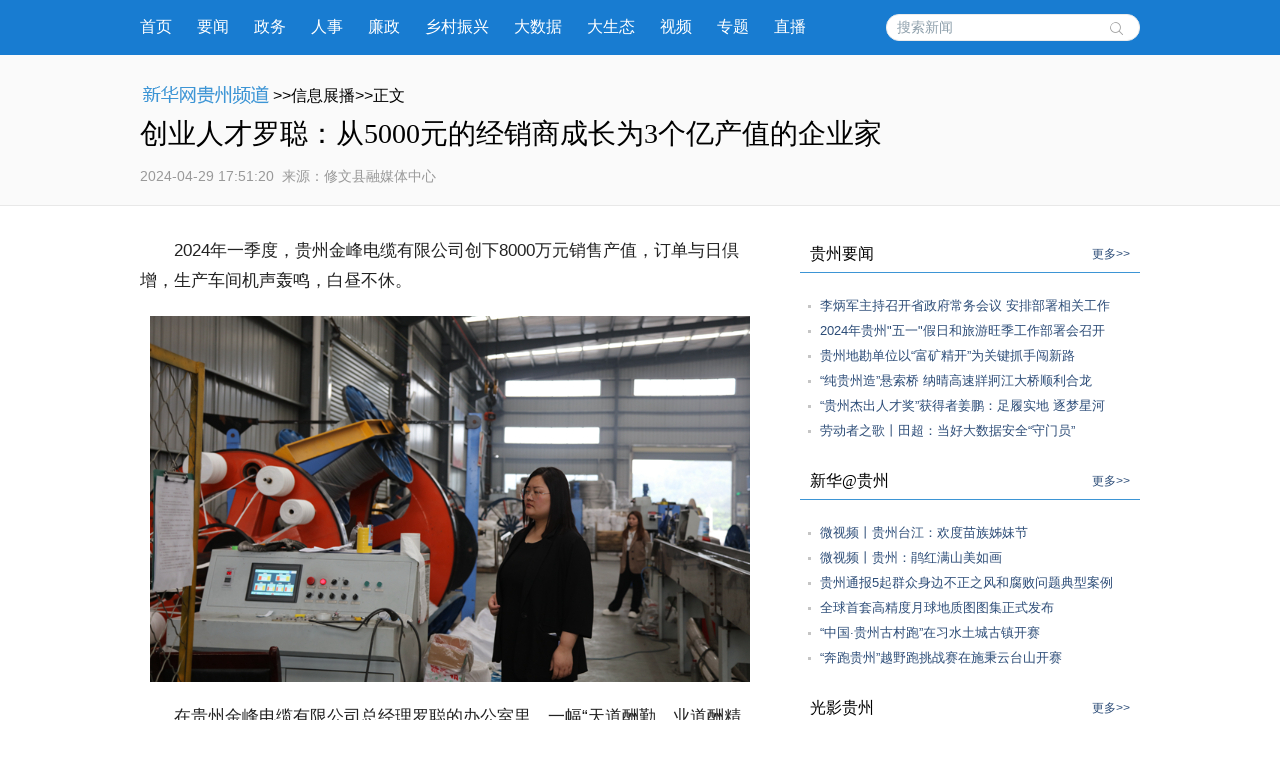

--- FILE ---
content_type: text/html; charset=utf-8
request_url: http://gz.news.cn/20240429/f92a80aed8514cf78387a5318c9d02a6/c.html
body_size: 7778
content:
<!DOCTYPE html><html><head><meta name="source" content="新华网"> <meta name="publishdate" content="2024-04-29"> <meta name="contentid" content="20240429f92a80aed8514cf78387a5318c9d02a6"> <meta name="subject" content=""> <meta name="catalogs" content="01007018001"> <meta name="author" content=""> <meta name="publishedtype" content="1"> <meta name="filetype" content="0"> <meta name="pagetype" content="1"> <meta name="templateId" content="a13a398f9db844e6917ca235ad2df1fe"> <meta http-equiv="Content-Type" content="text/html; charset=utf-8"> <link rel="shortcut icon" href="http://www.news.cn/favicon.ico"> <meta name="viewport" content="width=device-width, initial-scale=1.0, user-scalable=0, minimum-scale=1.0, maximum-scale=1.0"> <meta http-equiv="X-UA-Compatible" content="IE=EmulateIE11"> <meta name="renderer" content="webkit"> <meta name="apple-mobile-web-app-capable" content="yes"> <meta name="apple-mobile-web-app-status-bar-style" content="black"> <meta content="telephone=no" name="format-detection"> <div data="datasource:20240429f92a80aed8514cf78387a5318c9d02a6" datatype="category"><meta name="keywords" content="企业,电缆,罗聪,品牌,有限公司"></div> <div data="datasource:20240429f92a80aed8514cf78387a5318c9d02a6" datatype="category"><meta name="description" content="创业人才罗聪：从5000元的经销商成长为3个亿产值的企业家-大胆投资创办企业 2000万元变3个亿2021年，乘着修文县招商引资的强劲东风，罗聪带着2000多万元，入驻修文标准厂房，成立贵州金峰电缆有限公司。"></div> <title data="datasource:20240429f92a80aed8514cf78387a5318c9d02a6" datatype="category">
			创业人才罗聪：从5000元的经销商成长为3个亿产值的企业家-新华网
		</title> <link media="screen" href="http://gz.news.cn/wzxl_2021/css/detailw.css" type="text/css" rel="stylesheet"> <link media="screen" href="http://gz.news.cn/wzxl_2021/css/detail_sytle.css" type="text/css" rel="stylesheet"> <link rel="stylesheet" type="text/css" href="http://gz.news.cn/wzxl_2021/css/wailian.css"> <link rel="stylesheet" type="text/css" href="http://gz.news.cn/wzxl_2021/css/nav.css"> <link rel="stylesheet" type="text/css" href="http://gz.news.cn/wzxl_2021/css/nav_mobile.css" media="screen and (min-width:0px) and (max-width: 767px)"> <script type="text/javascript" src="http://gz.news.cn/wzxl_2021/js/jquery.js"></script> <script type="text/javascript" src="http://gz.news.cn/wzxl_2021/js/share.js"></script> <style>
		.pageVideo {
			width: 610px;
			height: 406px !important;
			margin: 0 auto;
			border: 0;
		}

		@media screen and (max-width: 999px) {
			.pageVideo {
				width: 100%;
				height: 390px !important;
				margin: 0 auto;
				border: 0;
			}
		}

		@media screen and (max-width: 767px) {
			.pageVideo {
				width: 100%;
				height: 230px !important;
				margin: 0 auto;
				border: 0;
			}
		}
		/*右侧*/
				.side {
					width: 340px;
				}

				.mod {
					margin-bottom: 10px;
					padding-bottom: 10px;
				}

				.titl {
					border-bottom: 1px solid #3D95D5;
					line-height: 36px;
					padding: 0px 10px 0px 10px;
					margin-bottom: 20px;
				}

				.titl h3 {
					float: left;
					font-family: "微软雅黑";
					HELVETICA;
					font-size: 16px;
					font-weight: 500;
				}

				.titl span {
					float: right;
					font-size: 12px;
				}

				.titl span a {
					text-decoration: none;
					color: #2d4d78;
				}

				.titl span a:hover {
					text-decoration: underline;
					color: #900;
				}

				.clearfix,
				.box,
				.mod,
				.list,
				.pic-list,
				.titl {
					*zoom: 1;
				}

				.clearfix:after,
				.box:after,
				.mod:after,
				.list:after,
				.pic-list:after,
				.titl:after {
					display: block;
					overflow: hidden;
					clear: both;
					height: 0px;
					visibility: hidden;
					content: ".";
				}

				.mod ul li {
					background: url("http://gz.news.cn/xwzx/gzpdwzxl_2021/image/dian_bg.jpg") no-repeat scroll 8px 12px transparent;
					padding-left: 20px;
					height: auto;
					line-height: 25px;
				}

				.mod ul li a {
					font: 13px "宋体", "Arial Narrow", HELVETICA;
					text-decoration: none;
					color: #2d4d78;
				}

				.mod ul li a:hover {
					text-decoration: underline;
					color: #900;
				}

				.mod .shipin {
					overflow: hidden;
					padding-bottom: 10px;
				}

				.mod .shipin li {
					padding: 0px;
					width: 140px;
					float: left;
					margin: 20px 0px 0px 20px;
					height: 134px;
					background-image: none;
					position: relative;
					display: inline;
				}

				.mod .shipin li p {
					line-height: 20px;
					font-size: 12px;
					text-align: center;
				}

				.mod .shipin li img {
					width: 140px;
					height: 94px;
				}
	</style></head> <body id="example" class="list"><div class="share-title" style="display:none;" data="datasource:20240429f92a80aed8514cf78387a5318c9d02a6" datatype="content">
			创业人才罗聪：从5000元的经销商成长为3个亿产值的企业家-新华网
		</div> <div class="share-substr" style="display:none;">新华网，让新闻离你更近！</div> <img src="http://gz.news.cn/wzxl_2021/image/wlogo.png" width="300" height="300" class="share-img" style="display:none;"> <script src="https://res.wx.qq.com/open/js/jweixin-1.0.0.js"></script> <script src="http://gz.news.cn/global/public/wxShare.js"></script> <div class="nav domPC"><div class="widthMain"><a target="_blank" href="http://gz.news.cn/">首页</a> <a target="_blank" href="http://gz.news.cn/xwzx/gzyw.htm">要闻</a> <a target="_blank" href="http://gz.news.cn/xwzx/gzzw/index.htm">政务</a> <a target="_blank" href="http://gz.news.cn/xwzx/gzzw/rsrm.htm">人事</a> <a target="_blank" href="http://gz.news.cn/xwzx/lzpd.htm">廉政</a> <a target="_blank" href="http://gz.news.cn/xwzx/xczx.htm">乡村振兴</a> <a target="_blank" href="http://gz.news.cn/xwzx/dsj.htm">大数据</a> <a target="_blank" href="http://gz.news.cn/xwzx/gzst.htm">大生态</a> <a target="_blank" href="http://gz.news.cn/xwzx/sp.htm">视频</a> <a target="_blank" href="http://gz.news.cn/ztpd/index.htm">专题</a> <a target="_blank" href="http://gz.news.cn/zbpd/index.htm">直播</a> <div class="search"><script type="text/javascript">
					String.prototype.trim = function () {
						var reExtraSpace = /^\s*(.*?)\s+$/;
						return this.replace(reExtraSpace, "$1");
					}
					function trimInput() {
						var arg = document.getElementById("inputwd").value;
						if (arg.trim() == "") {
							//alert("请输入关键字");
							document.getElementById("inputwd").focus();
							return false;
						} else {
							return true;
						}
					}
				</script> <form target="_blank" id="f1" name="f1" action="http://info.search.news.cn/result.jspa" onSubmit="document.charset='utf-8';" class="clearfix"><input type="text" onmouseoff="this.className='input_off'" autocomplete="off" maxlength="255" value id="inputwd" name="n1" placeholder="搜索新闻" data-inputcolor="#9c9c9c" class="ss"> <input id="searchSubmit" type="submit" name="btn" value class="submitBtn"></form></div></div></div> <div id="mobileHeader" class="domMobile"><a href="http://gz.news.cn/" class="logo"></a> <span class="name">贵州频道</span> <span class="name right"><a href="http://gz.news.cn">返回首页</a></span> <div class="clearfix"><style>
				#mobileHeader .mobileNavList {
					background: #ededed;
				}

				#mobileHeader .nav_mobile a {
					float: none;
					width: 100%;
					padding: 0;
				}

				#mobileHeader .nav_mobile ul {
					margin-top: 10px;
				}

				#mobileHeader .nav_mobile li {
					float: left;
					width: 25%;
					height: 36px;
					padding: 0 10px;
					margin-bottom: 15px;
					overflow: hidden;
					background: rgba(237, 237, 237, 1);
					box-sizing: border-box;
					-moz-box-sizing: border-box;
					-webkit-box-sizing: border-box;
				}

				#mobileHeader .nav_mobile li a {
					display: block;
					line-height: 34px;
					text-align: center;
					color: #555;
					font-size: 16px;
					background: #fff;
					border: 1px solid #d8d8d8;
					-moz-border-radius: 5px;
					-webkit-border-radius: 5px;
					border-radius: 5px;
				}
			</style></div></div> <div class="briefly"><div class="zerogrid clearfix"><div class="bread"><a target="_blank" href="http://gz.news.cn/" class="pngfix"><img src="http://gz.news.cn/wzxl_2021/image/bread-img.png"></a>&gt;&gt;信息展播&gt;&gt;正文
			</div> <h1 data="datasource:20240429f92a80aed8514cf78387a5318c9d02a6" datatype="content">创业人才罗聪：从5000元的经销商成长为3个亿产值的企业家</h1> <div class="source"><span class="time" data="datasource:20240429f92a80aed8514cf78387a5318c9d02a6" datatype="content">2024-04-29 17:51:20</span><i>  来源：</i><span class="sourceText">修文县融媒体中心</span> <div class="bdsharebuttonbox"><a href="#" data-cmd="weixin" title="分享到微信" class="bds_weixin" style=" float:left;"></a> <a href="#" data-cmd="tqq" title="分享到腾讯微博" class="bds_tqq" style=" float:left;"></a> <a href="#" data-cmd="tsina" title="分享到新浪微博" class="bds_tsina" style=" float:left;"></a> <a href="#" data-cmd="qzone" title="分享到QQ空间" class="bds_qzone" style=" float:left;"></a> <a href="#" data-cmd="xinhua" title="分享到新华微博" class="bds_xinhua" style=" float:left;"></a> <a href="#" data-cmd="more" class="bds_more domPC" style="margin-right:0px; float:left;"></a></div></div></div></div> <div class="main container"><div class="span2 columns"><div class="domPC" style="height:30px;"></div> <div id="detailContent" class="content" data="datasource:20240429f92a80aed8514cf78387a5318c9d02a6" datatype="content"><p data-content-tag="10">&emsp;&emsp;2024年一季度，贵州金峰电缆有限公司创下8000万元销售产值，订单与日倶增，生产车间机声轰鸣，白昼不休。</p><p data-content-tag="11"><span data-sign="load-pack"><img style="display: block; margin-left: auto; margin-right: auto;" src="20240429f92a80aed8514cf78387a5318c9d02a6_20240429ab3601e576ec46d9b9257fa931addef5.jpg" data-material-id="202404292181883" data-name="20240429ab3601e576ec46d9b9257fa931addef5.jpg"></span></p><p data-content-tag="5">&emsp;&emsp;在贵州金峰电缆有限公司总经理罗聪的办公室里，一幅“天道酬勤、业道酬精、商道酬信、地道酬善”字画显得格外醒目。她说，“创业不仅是一次商业冒险，更是一次个人成长，在时代的浪潮和激烈的市场竞争中，只有顺应天道、地道、商道、业道，才能立于不败之地。”</p><p data-content-tag="12">&emsp;&emsp;2011年，稚气未脱的罗聪，带着5000元现金从河北飞赴贵州创业，主要从事电缆线的纯销售。那时正好赶上贵州高速发展的好时期，贵州省县县要通高速，贵州电缆改造等创造了这个行业很大的红利空间。随着市场的做大和业务的扩充，罗聪的电缆销售像滚雪球一样越做越大。她白手起家，认识的经销商也越来越多，经过10余年的沉淀，赚到了人生的第一桶金2000多万元。</p><p data-content-tag="10">&emsp;&emsp;随着财源的不断增加，罗聪心里一个强烈的念头油然而生，“要做电缆生产和销售一体的企业”。</p><p data-content-tag="11"><span style="color: #000080;"><strong>&emsp;&emsp;大胆投资创办企业 2000万元变3个亿</strong></span></p><p data-content-tag="9">&emsp;&emsp;2021年，乘着修文县招商引资的强劲东风，罗聪带着2000多万元，入驻修文标准厂房，成立贵州金峰电缆有限公司。修文县把该企业作为重点企业强化服务，加大扶持。当年，该企业成为修文县首家当年投产、当年达产的企业，生产着拥有全国所有规格型号的电缆线，产品一路畅销。今天，该企业创下3个亿的年产值，罗聪实现了从经销商到企业家的华丽转身。</p><p data-content-tag="14"><span data-sign="load-pack"><img style="display: block; margin-left: auto; margin-right: auto;" src="20240429f92a80aed8514cf78387a5318c9d02a6_20240429b70b38f5787a48be9bb3b60232ed4d6c.jpg" data-material-id="202404292263774" data-name="20240429b70b38f5787a48be9bb3b60232ed4d6c.jpg"></span></p><p data-content-tag="12"><span style="color: #000080;"><strong>&emsp;&emsp;走科技创新路子做大品牌 建百强企业</strong></span></p><p data-content-tag="13">&emsp;&emsp;科技创新，是企业发展的生命和灵魂，是时代强音。罗聪带领贵州金峰电缆有限公司全体员工创新突破，搞技术研发，在耐高低温、阻燃、防火安全、新能源应用等方面实现突破。该公司掌握电力电缆产品多项自主知识产权，目前已申请专利技术21项。其中发明专利申请1件，实用新型专利授权15件，增强了企业核心竞争力。年仅34岁的罗聪，凭着一种诚信和执着，把电缆企业做得风声水起。2022年，罗聪获得中国诚信企业家称号，贵州金峰电缆有限公司被列为贵州省“专精特新”中小企业培育对象，获得“中国电缆行业最具影响力品牌”“贵州省著名品牌”“全国工程建材首选品牌100家”等荣誉。</p><p data-content-tag="17"><span data-sign="load-pack"><img style="display: block; margin-left: auto; margin-right: auto;" src="20240429f92a80aed8514cf78387a5318c9d02a6_2024042968e7d37651ed4305b635238e9da67c9b.jpg" data-material-id="202404292421483" data-name="2024042968e7d37651ed4305b635238e9da67c9b.jpg"></span></p><p data-content-tag="13">&emsp;&emsp;在2021年至2023年，贵州金峰电缆有限公司营业收入每年递增80%，累计营业收入2.61亿元。</p><p data-content-tag="14">&emsp;&emsp;绿色发展是企业谋求可持续发展的长远路子。该企业把“阻燃”“环保”作为核心技术研发出高低压电力电缆，采用辐照交联技术与无卤阻燃技术，研制出绿色环保、低烟无卤、耐腐蚀、防潮、防火电力线缆，产品在南方电网、中铁企业及省内电力企业的电气设备、旧城改造、新能源充电行业中广泛应用，先后获得国家防火建筑材料质量监督检验中心颁发的“燃烧性能等级标识授权使用证书”“矿用产品安全标识证书”，荣获国家科技型中小企业、贵州省创新型中小企业、贵州省工业企业品牌培育试点单位等称号，成为行业内知名品牌。</p><h1><strong><span data-sign="load-pack"><img style="display: block; margin-left: auto; margin-right: auto;" src="20240429f92a80aed8514cf78387a5318c9d02a6_20240429653ca75804b54fe5ace15850d098cdec.jpg" data-material-id="202404292182412" data-name="20240429653ca75804b54fe5ace15850d098cdec.jpg"></span></strong></h1><p data-content-tag="15"><span style="color: #000080;"><strong>&emsp;&emsp;塑企业文化 做良心企业</strong></span></p><p data-content-tag="16">&emsp;&emsp;在企业文化打造方面，罗聪秉承良知，顺应天道、地道、商道、业道，做良心企业家，致力于回报国家和社会。大力整顿并杜绝“缺斤少两”，积极打造“国标足米，百年质保”的品牌文化。</p><p data-content-tag="16">&emsp;&emsp;发展不忘初心，不忘回馈社会。近年来，该企业投入10余万元助力社会公益事业。一方面为贫困高考学子提供助学资助，另一方面捐献物资助力抗疫工作，积极履行社会责任。</p><p data-content-tag="17">&emsp;&emsp;“我们将准备扩大再生产，增加生产线6条，新的厂房正在建设，比现有的厂房要大三倍，计划今年8月正式投产，预计产值将比现在翻一番。”谈及发展未来，罗聪自信满满。（陶群 杜开雪）</p></div> <div id="articleEdit"><span class="editor">[责任编辑:邓娴 ] </span></div> <div class="clearfix"><div id="share" class="domMobile111" style="float:right; white-space:nowrap;"></div></div> <div class="domPC" style="height:20px;"></div> <div class="about-read"><p>相关阅读</p></div></div> <div class="span4 hide-for-small"><div class="side" style="padding-top:30px;"><div class="side_sub"><div class="side"><div class="mod"><div class="titl"><h3>贵州要闻</h3> <span><a href="http://gz.news.cn/xwzx/gzyw.htm" target="_blank">更多&gt;&gt;</a></span></div> <ul class="list" data="datasource:56a966aa84774792b6b51a88dba92726" datatype="ds" preview="ds_"><li><a href="../227d5586480449daa58f07e07f26ca1b/c.html" target="_blank">李炳军主持召开省政府常务会议 安排部署相关工作</a></li><li><a href="../4b177cf356be4e68848df48a32846fa4/c.html" target="_blank">2024年贵州&quot;五一&quot;假日和旅游旺季工作部署会召开</a></li><li><a href="../b4793a64344449758549aa07639df4c5/c.html" target="_blank">贵州地勘单位以“富矿精开”为关键抓手闯新路</a></li><li><a href="../a9bd0159e99e48e6b2bdc9790f0b007d/c.html" target="_blank">“纯贵州造”悬索桥 纳晴高速牂牁江大桥顺利合龙</a></li><li><a href="../2d6c9095a8e84614b793c726030f3d13/c.html" target="_blank">“贵州杰出人才奖”获得者姜鹏：足履实地 逐梦星河</a></li><li><a href="../d0821d54791e4964bebffbe7d66b4ed3/c.html" target="_blank">劳动者之歌丨田超：当好大数据安全“守门员”</a></li></ul></div> <div class="mod"><div class="titl"><h3>新华@贵州</h3> <span><a href="http://gz.news.cn/xwzx/xhgz.htm" target="_blank">更多&gt;&gt;</a></span></div> <ul class="list" data="datasource:36f7d3fd9c77422aa4d062edc1dbe394" datatype="ds" preview="ds_"><li><a href="../../20240423/40a439968dbe43d8b7c9c679c093fe3e/c.html" target="_blank">微视频丨贵州台江：欢度苗族姊妹节</a></li><li><a href="../../20240423/d76f88b1d87c4dcb90cea75cde9d8093/c.html" target="_blank">微视频丨贵州：鹃红满山美如画</a></li><li><a href="../../20240423/1f2cc52a83384977a74796e2b2910c84/c.html" target="_blank">贵州通报5起群众身边不正之风和腐败问题典型案例</a></li><li><a href="../../20240422/16552134880347288f804434a184a883/c.html" target="_blank">全球首套高精度月球地质图图集正式发布</a></li><li><a href="../../20240422/97938955fea9455e9ad76baa7a36a08a/c.html" target="_blank">“中国·贵州古村跑”在习水土城古镇开赛</a></li><li><a href="../../20240421/7bf46fc074a7459a8f1da11987793c2b/c.html" target="_blank">“奔跑贵州”越野跑挑战赛在施秉云台山开赛</a></li></ul></div> <div class="mod"><div class="titl"><h3>光影贵州</h3> <span><a href="http://gz.news.cn/xwzx/gygz.htm" target="_blank">更多&gt;&gt;</a></span></div> <ul class="list shipin" data="datasource:20bda20a43554d3b87dfda9054019633" datatype="ds" preview="ds_"><li><div><a href="../../20240422/5f4599f373a944f3beeb0c244f6eee3d/c.html" target="_blank"><img src="../../20240422/5f4599f373a944f3beeb0c244f6eee3d/202404225f4599f373a944f3beeb0c244f6eee3d_202404223fafd57c0ef5445c905867860149ee91.jpg"></a> <p><a href="../../20240422/5f4599f373a944f3beeb0c244f6eee3d/c.html" target="_blank">品味书香 乐享阅读</a></p></div></li><li><div><a href="../../20240422/f71dd0fbcb0b43f78cc5c82a8a2811bc/c.html" target="_blank"><img src="../../20240422/f71dd0fbcb0b43f78cc5c82a8a2811bc/20240422f71dd0fbcb0b43f78cc5c82a8a2811bc_20240422f1c591ec00cf4285bc0087bc6c741039.jpg"></a> <p><a href="../../20240422/f71dd0fbcb0b43f78cc5c82a8a2811bc/c.html" target="_blank">贵州：鹃红满山美如画</a></p></div></li><li><div><a href="../../20240421/97cbabb8361b4fbb8b03cd86d8da24c0/c.html" target="_blank"><img src="../../20240421/97cbabb8361b4fbb8b03cd86d8da24c0/2024042197cbabb8361b4fbb8b03cd86d8da24c0_202404219c3c708aa1804072aff66c6cc8a3d258.jpg"></a> <p><a href="../../20240421/97cbabb8361b4fbb8b03cd86d8da24c0/c.html" target="_blank">暮春劳作忙</a></p></div></li><li><div><a href="../../20240421/3a7287d340ab4f6087420c8168211a50/c.html" target="_blank"><img src="../../20240421/3a7287d340ab4f6087420c8168211a50/202404213a7287d340ab4f6087420c8168211a50_202404210c2b5985e3794c5f8c3151138afe6785.jpg"></a> <p><a href="../../20240421/3a7287d340ab4f6087420c8168211a50/c.html" target="_blank">2024年贵州台江苗族姊妹节开幕</a></p></div></li></ul></div></div></div></div></div></div> <footer><div class="zerogrid"><script src="http://gz.news.cn/global/public/pcFooter.js"></script></div></footer> <script type="text/javascript" src="http://www.news.cn/static/jq.js"></script> <script type="text/javascript">
		//锁定域名
		document.domain = "news.cn";
	</script> <script src="http://www.news.cn/2021detail/js/xh-video.js"></script> <script>window._bd_share_config = { "common": { "bdSnsKey": {}, "bdText": "", "bdMini": "2", "bdMiniList": false, "bdPic": "", "bdStyle": "0", "bdSize": "24" }, "share": {} }; with (document) 0[(getElementsByTagName('head')[0] || body).appendChild(createElement('script')).src = '#' + ~(-new Date() / 36e5)];</script><script src="//imgs.news.cn/webdig/xinhua_webdig.js" language="javascript" type="text/javascript" async></script></body></html>

--- FILE ---
content_type: text/html; charset=utf-8
request_url: http://gz.news.cn/20240429/f92a80aed8514cf78387a5318c9d02a6/c.html
body_size: 7777
content:
<!DOCTYPE html><html><head><meta name="source" content="新华网"> <meta name="publishdate" content="2024-04-29"> <meta name="contentid" content="20240429f92a80aed8514cf78387a5318c9d02a6"> <meta name="subject" content=""> <meta name="catalogs" content="01007018001"> <meta name="author" content=""> <meta name="publishedtype" content="1"> <meta name="filetype" content="0"> <meta name="pagetype" content="1"> <meta name="templateId" content="a13a398f9db844e6917ca235ad2df1fe"> <meta http-equiv="Content-Type" content="text/html; charset=utf-8"> <link rel="shortcut icon" href="http://www.news.cn/favicon.ico"> <meta name="viewport" content="width=device-width, initial-scale=1.0, user-scalable=0, minimum-scale=1.0, maximum-scale=1.0"> <meta http-equiv="X-UA-Compatible" content="IE=EmulateIE11"> <meta name="renderer" content="webkit"> <meta name="apple-mobile-web-app-capable" content="yes"> <meta name="apple-mobile-web-app-status-bar-style" content="black"> <meta content="telephone=no" name="format-detection"> <div data="datasource:20240429f92a80aed8514cf78387a5318c9d02a6" datatype="category"><meta name="keywords" content="企业,电缆,罗聪,品牌,有限公司"></div> <div data="datasource:20240429f92a80aed8514cf78387a5318c9d02a6" datatype="category"><meta name="description" content="创业人才罗聪：从5000元的经销商成长为3个亿产值的企业家-大胆投资创办企业 2000万元变3个亿2021年，乘着修文县招商引资的强劲东风，罗聪带着2000多万元，入驻修文标准厂房，成立贵州金峰电缆有限公司。"></div> <title data="datasource:20240429f92a80aed8514cf78387a5318c9d02a6" datatype="category">
			创业人才罗聪：从5000元的经销商成长为3个亿产值的企业家-新华网
		</title> <link media="screen" href="http://gz.news.cn/wzxl_2021/css/detailw.css" type="text/css" rel="stylesheet"> <link media="screen" href="http://gz.news.cn/wzxl_2021/css/detail_sytle.css" type="text/css" rel="stylesheet"> <link rel="stylesheet" type="text/css" href="http://gz.news.cn/wzxl_2021/css/wailian.css"> <link rel="stylesheet" type="text/css" href="http://gz.news.cn/wzxl_2021/css/nav.css"> <link rel="stylesheet" type="text/css" href="http://gz.news.cn/wzxl_2021/css/nav_mobile.css" media="screen and (min-width:0px) and (max-width: 767px)"> <script type="text/javascript" src="http://gz.news.cn/wzxl_2021/js/jquery.js"></script> <script type="text/javascript" src="http://gz.news.cn/wzxl_2021/js/share.js"></script> <style>
		.pageVideo {
			width: 610px;
			height: 406px !important;
			margin: 0 auto;
			border: 0;
		}

		@media screen and (max-width: 999px) {
			.pageVideo {
				width: 100%;
				height: 390px !important;
				margin: 0 auto;
				border: 0;
			}
		}

		@media screen and (max-width: 767px) {
			.pageVideo {
				width: 100%;
				height: 230px !important;
				margin: 0 auto;
				border: 0;
			}
		}
		/*右侧*/
				.side {
					width: 340px;
				}

				.mod {
					margin-bottom: 10px;
					padding-bottom: 10px;
				}

				.titl {
					border-bottom: 1px solid #3D95D5;
					line-height: 36px;
					padding: 0px 10px 0px 10px;
					margin-bottom: 20px;
				}

				.titl h3 {
					float: left;
					font-family: "微软雅黑";
					HELVETICA;
					font-size: 16px;
					font-weight: 500;
				}

				.titl span {
					float: right;
					font-size: 12px;
				}

				.titl span a {
					text-decoration: none;
					color: #2d4d78;
				}

				.titl span a:hover {
					text-decoration: underline;
					color: #900;
				}

				.clearfix,
				.box,
				.mod,
				.list,
				.pic-list,
				.titl {
					*zoom: 1;
				}

				.clearfix:after,
				.box:after,
				.mod:after,
				.list:after,
				.pic-list:after,
				.titl:after {
					display: block;
					overflow: hidden;
					clear: both;
					height: 0px;
					visibility: hidden;
					content: ".";
				}

				.mod ul li {
					background: url("http://gz.news.cn/xwzx/gzpdwzxl_2021/image/dian_bg.jpg") no-repeat scroll 8px 12px transparent;
					padding-left: 20px;
					height: auto;
					line-height: 25px;
				}

				.mod ul li a {
					font: 13px "宋体", "Arial Narrow", HELVETICA;
					text-decoration: none;
					color: #2d4d78;
				}

				.mod ul li a:hover {
					text-decoration: underline;
					color: #900;
				}

				.mod .shipin {
					overflow: hidden;
					padding-bottom: 10px;
				}

				.mod .shipin li {
					padding: 0px;
					width: 140px;
					float: left;
					margin: 20px 0px 0px 20px;
					height: 134px;
					background-image: none;
					position: relative;
					display: inline;
				}

				.mod .shipin li p {
					line-height: 20px;
					font-size: 12px;
					text-align: center;
				}

				.mod .shipin li img {
					width: 140px;
					height: 94px;
				}
	</style></head> <body id="example" class="list"><div class="share-title" style="display:none;" data="datasource:20240429f92a80aed8514cf78387a5318c9d02a6" datatype="content">
			创业人才罗聪：从5000元的经销商成长为3个亿产值的企业家-新华网
		</div> <div class="share-substr" style="display:none;">新华网，让新闻离你更近！</div> <img src="http://gz.news.cn/wzxl_2021/image/wlogo.png" width="300" height="300" class="share-img" style="display:none;"> <script src="https://res.wx.qq.com/open/js/jweixin-1.0.0.js"></script> <script src="http://gz.news.cn/global/public/wxShare.js"></script> <div class="nav domPC"><div class="widthMain"><a target="_blank" href="http://gz.news.cn/">首页</a> <a target="_blank" href="http://gz.news.cn/xwzx/gzyw.htm">要闻</a> <a target="_blank" href="http://gz.news.cn/xwzx/gzzw/index.htm">政务</a> <a target="_blank" href="http://gz.news.cn/xwzx/gzzw/rsrm.htm">人事</a> <a target="_blank" href="http://gz.news.cn/xwzx/lzpd.htm">廉政</a> <a target="_blank" href="http://gz.news.cn/xwzx/xczx.htm">乡村振兴</a> <a target="_blank" href="http://gz.news.cn/xwzx/dsj.htm">大数据</a> <a target="_blank" href="http://gz.news.cn/xwzx/gzst.htm">大生态</a> <a target="_blank" href="http://gz.news.cn/xwzx/sp.htm">视频</a> <a target="_blank" href="http://gz.news.cn/ztpd/index.htm">专题</a> <a target="_blank" href="http://gz.news.cn/zbpd/index.htm">直播</a> <div class="search"><script type="text/javascript">
					String.prototype.trim = function () {
						var reExtraSpace = /^\s*(.*?)\s+$/;
						return this.replace(reExtraSpace, "$1");
					}
					function trimInput() {
						var arg = document.getElementById("inputwd").value;
						if (arg.trim() == "") {
							//alert("请输入关键字");
							document.getElementById("inputwd").focus();
							return false;
						} else {
							return true;
						}
					}
				</script> <form target="_blank" id="f1" name="f1" action="http://info.search.news.cn/result.jspa" onSubmit="document.charset='utf-8';" class="clearfix"><input type="text" onmouseoff="this.className='input_off'" autocomplete="off" maxlength="255" value id="inputwd" name="n1" placeholder="搜索新闻" data-inputcolor="#9c9c9c" class="ss"> <input id="searchSubmit" type="submit" name="btn" value class="submitBtn"></form></div></div></div> <div id="mobileHeader" class="domMobile"><a href="http://gz.news.cn/" class="logo"></a> <span class="name">贵州频道</span> <span class="name right"><a href="http://gz.news.cn">返回首页</a></span> <div class="clearfix"><style>
				#mobileHeader .mobileNavList {
					background: #ededed;
				}

				#mobileHeader .nav_mobile a {
					float: none;
					width: 100%;
					padding: 0;
				}

				#mobileHeader .nav_mobile ul {
					margin-top: 10px;
				}

				#mobileHeader .nav_mobile li {
					float: left;
					width: 25%;
					height: 36px;
					padding: 0 10px;
					margin-bottom: 15px;
					overflow: hidden;
					background: rgba(237, 237, 237, 1);
					box-sizing: border-box;
					-moz-box-sizing: border-box;
					-webkit-box-sizing: border-box;
				}

				#mobileHeader .nav_mobile li a {
					display: block;
					line-height: 34px;
					text-align: center;
					color: #555;
					font-size: 16px;
					background: #fff;
					border: 1px solid #d8d8d8;
					-moz-border-radius: 5px;
					-webkit-border-radius: 5px;
					border-radius: 5px;
				}
			</style></div></div> <div class="briefly"><div class="zerogrid clearfix"><div class="bread"><a target="_blank" href="http://gz.news.cn/" class="pngfix"><img src="http://gz.news.cn/wzxl_2021/image/bread-img.png"></a>&gt;&gt;信息展播&gt;&gt;正文
			</div> <h1 data="datasource:20240429f92a80aed8514cf78387a5318c9d02a6" datatype="content">创业人才罗聪：从5000元的经销商成长为3个亿产值的企业家</h1> <div class="source"><span class="time" data="datasource:20240429f92a80aed8514cf78387a5318c9d02a6" datatype="content">2024-04-29 17:51:20</span><i>  来源：</i><span class="sourceText">修文县融媒体中心</span> <div class="bdsharebuttonbox"><a href="#" data-cmd="weixin" title="分享到微信" class="bds_weixin" style=" float:left;"></a> <a href="#" data-cmd="tqq" title="分享到腾讯微博" class="bds_tqq" style=" float:left;"></a> <a href="#" data-cmd="tsina" title="分享到新浪微博" class="bds_tsina" style=" float:left;"></a> <a href="#" data-cmd="qzone" title="分享到QQ空间" class="bds_qzone" style=" float:left;"></a> <a href="#" data-cmd="xinhua" title="分享到新华微博" class="bds_xinhua" style=" float:left;"></a> <a href="#" data-cmd="more" class="bds_more domPC" style="margin-right:0px; float:left;"></a></div></div></div></div> <div class="main container"><div class="span2 columns"><div class="domPC" style="height:30px;"></div> <div id="detailContent" class="content" data="datasource:20240429f92a80aed8514cf78387a5318c9d02a6" datatype="content"><p data-content-tag="10">&emsp;&emsp;2024年一季度，贵州金峰电缆有限公司创下8000万元销售产值，订单与日倶增，生产车间机声轰鸣，白昼不休。</p><p data-content-tag="11"><span data-sign="load-pack"><img style="display: block; margin-left: auto; margin-right: auto;" src="20240429f92a80aed8514cf78387a5318c9d02a6_20240429ab3601e576ec46d9b9257fa931addef5.jpg" data-material-id="202404292181883" data-name="20240429ab3601e576ec46d9b9257fa931addef5.jpg"></span></p><p data-content-tag="5">&emsp;&emsp;在贵州金峰电缆有限公司总经理罗聪的办公室里，一幅“天道酬勤、业道酬精、商道酬信、地道酬善”字画显得格外醒目。她说，“创业不仅是一次商业冒险，更是一次个人成长，在时代的浪潮和激烈的市场竞争中，只有顺应天道、地道、商道、业道，才能立于不败之地。”</p><p data-content-tag="12">&emsp;&emsp;2011年，稚气未脱的罗聪，带着5000元现金从河北飞赴贵州创业，主要从事电缆线的纯销售。那时正好赶上贵州高速发展的好时期，贵州省县县要通高速，贵州电缆改造等创造了这个行业很大的红利空间。随着市场的做大和业务的扩充，罗聪的电缆销售像滚雪球一样越做越大。她白手起家，认识的经销商也越来越多，经过10余年的沉淀，赚到了人生的第一桶金2000多万元。</p><p data-content-tag="10">&emsp;&emsp;随着财源的不断增加，罗聪心里一个强烈的念头油然而生，“要做电缆生产和销售一体的企业”。</p><p data-content-tag="11"><span style="color: #000080;"><strong>&emsp;&emsp;大胆投资创办企业 2000万元变3个亿</strong></span></p><p data-content-tag="9">&emsp;&emsp;2021年，乘着修文县招商引资的强劲东风，罗聪带着2000多万元，入驻修文标准厂房，成立贵州金峰电缆有限公司。修文县把该企业作为重点企业强化服务，加大扶持。当年，该企业成为修文县首家当年投产、当年达产的企业，生产着拥有全国所有规格型号的电缆线，产品一路畅销。今天，该企业创下3个亿的年产值，罗聪实现了从经销商到企业家的华丽转身。</p><p data-content-tag="14"><span data-sign="load-pack"><img style="display: block; margin-left: auto; margin-right: auto;" src="20240429f92a80aed8514cf78387a5318c9d02a6_20240429b70b38f5787a48be9bb3b60232ed4d6c.jpg" data-material-id="202404292263774" data-name="20240429b70b38f5787a48be9bb3b60232ed4d6c.jpg"></span></p><p data-content-tag="12"><span style="color: #000080;"><strong>&emsp;&emsp;走科技创新路子做大品牌 建百强企业</strong></span></p><p data-content-tag="13">&emsp;&emsp;科技创新，是企业发展的生命和灵魂，是时代强音。罗聪带领贵州金峰电缆有限公司全体员工创新突破，搞技术研发，在耐高低温、阻燃、防火安全、新能源应用等方面实现突破。该公司掌握电力电缆产品多项自主知识产权，目前已申请专利技术21项。其中发明专利申请1件，实用新型专利授权15件，增强了企业核心竞争力。年仅34岁的罗聪，凭着一种诚信和执着，把电缆企业做得风声水起。2022年，罗聪获得中国诚信企业家称号，贵州金峰电缆有限公司被列为贵州省“专精特新”中小企业培育对象，获得“中国电缆行业最具影响力品牌”“贵州省著名品牌”“全国工程建材首选品牌100家”等荣誉。</p><p data-content-tag="17"><span data-sign="load-pack"><img style="display: block; margin-left: auto; margin-right: auto;" src="20240429f92a80aed8514cf78387a5318c9d02a6_2024042968e7d37651ed4305b635238e9da67c9b.jpg" data-material-id="202404292421483" data-name="2024042968e7d37651ed4305b635238e9da67c9b.jpg"></span></p><p data-content-tag="13">&emsp;&emsp;在2021年至2023年，贵州金峰电缆有限公司营业收入每年递增80%，累计营业收入2.61亿元。</p><p data-content-tag="14">&emsp;&emsp;绿色发展是企业谋求可持续发展的长远路子。该企业把“阻燃”“环保”作为核心技术研发出高低压电力电缆，采用辐照交联技术与无卤阻燃技术，研制出绿色环保、低烟无卤、耐腐蚀、防潮、防火电力线缆，产品在南方电网、中铁企业及省内电力企业的电气设备、旧城改造、新能源充电行业中广泛应用，先后获得国家防火建筑材料质量监督检验中心颁发的“燃烧性能等级标识授权使用证书”“矿用产品安全标识证书”，荣获国家科技型中小企业、贵州省创新型中小企业、贵州省工业企业品牌培育试点单位等称号，成为行业内知名品牌。</p><h1><strong><span data-sign="load-pack"><img style="display: block; margin-left: auto; margin-right: auto;" src="20240429f92a80aed8514cf78387a5318c9d02a6_20240429653ca75804b54fe5ace15850d098cdec.jpg" data-material-id="202404292182412" data-name="20240429653ca75804b54fe5ace15850d098cdec.jpg"></span></strong></h1><p data-content-tag="15"><span style="color: #000080;"><strong>&emsp;&emsp;塑企业文化 做良心企业</strong></span></p><p data-content-tag="16">&emsp;&emsp;在企业文化打造方面，罗聪秉承良知，顺应天道、地道、商道、业道，做良心企业家，致力于回报国家和社会。大力整顿并杜绝“缺斤少两”，积极打造“国标足米，百年质保”的品牌文化。</p><p data-content-tag="16">&emsp;&emsp;发展不忘初心，不忘回馈社会。近年来，该企业投入10余万元助力社会公益事业。一方面为贫困高考学子提供助学资助，另一方面捐献物资助力抗疫工作，积极履行社会责任。</p><p data-content-tag="17">&emsp;&emsp;“我们将准备扩大再生产，增加生产线6条，新的厂房正在建设，比现有的厂房要大三倍，计划今年8月正式投产，预计产值将比现在翻一番。”谈及发展未来，罗聪自信满满。（陶群 杜开雪）</p></div> <div id="articleEdit"><span class="editor">[责任编辑:邓娴 ] </span></div> <div class="clearfix"><div id="share" class="domMobile111" style="float:right; white-space:nowrap;"></div></div> <div class="domPC" style="height:20px;"></div> <div class="about-read"><p>相关阅读</p></div></div> <div class="span4 hide-for-small"><div class="side" style="padding-top:30px;"><div class="side_sub"><div class="side"><div class="mod"><div class="titl"><h3>贵州要闻</h3> <span><a href="http://gz.news.cn/xwzx/gzyw.htm" target="_blank">更多&gt;&gt;</a></span></div> <ul class="list" data="datasource:56a966aa84774792b6b51a88dba92726" datatype="ds" preview="ds_"><li><a href="../227d5586480449daa58f07e07f26ca1b/c.html" target="_blank">李炳军主持召开省政府常务会议 安排部署相关工作</a></li><li><a href="../4b177cf356be4e68848df48a32846fa4/c.html" target="_blank">2024年贵州&quot;五一&quot;假日和旅游旺季工作部署会召开</a></li><li><a href="../b4793a64344449758549aa07639df4c5/c.html" target="_blank">贵州地勘单位以“富矿精开”为关键抓手闯新路</a></li><li><a href="../a9bd0159e99e48e6b2bdc9790f0b007d/c.html" target="_blank">“纯贵州造”悬索桥 纳晴高速牂牁江大桥顺利合龙</a></li><li><a href="../2d6c9095a8e84614b793c726030f3d13/c.html" target="_blank">“贵州杰出人才奖”获得者姜鹏：足履实地 逐梦星河</a></li><li><a href="../d0821d54791e4964bebffbe7d66b4ed3/c.html" target="_blank">劳动者之歌丨田超：当好大数据安全“守门员”</a></li></ul></div> <div class="mod"><div class="titl"><h3>新华@贵州</h3> <span><a href="http://gz.news.cn/xwzx/xhgz.htm" target="_blank">更多&gt;&gt;</a></span></div> <ul class="list" data="datasource:36f7d3fd9c77422aa4d062edc1dbe394" datatype="ds" preview="ds_"><li><a href="../../20240423/40a439968dbe43d8b7c9c679c093fe3e/c.html" target="_blank">微视频丨贵州台江：欢度苗族姊妹节</a></li><li><a href="../../20240423/d76f88b1d87c4dcb90cea75cde9d8093/c.html" target="_blank">微视频丨贵州：鹃红满山美如画</a></li><li><a href="../../20240423/1f2cc52a83384977a74796e2b2910c84/c.html" target="_blank">贵州通报5起群众身边不正之风和腐败问题典型案例</a></li><li><a href="../../20240422/16552134880347288f804434a184a883/c.html" target="_blank">全球首套高精度月球地质图图集正式发布</a></li><li><a href="../../20240422/97938955fea9455e9ad76baa7a36a08a/c.html" target="_blank">“中国·贵州古村跑”在习水土城古镇开赛</a></li><li><a href="../../20240421/7bf46fc074a7459a8f1da11987793c2b/c.html" target="_blank">“奔跑贵州”越野跑挑战赛在施秉云台山开赛</a></li></ul></div> <div class="mod"><div class="titl"><h3>光影贵州</h3> <span><a href="http://gz.news.cn/xwzx/gygz.htm" target="_blank">更多&gt;&gt;</a></span></div> <ul class="list shipin" data="datasource:20bda20a43554d3b87dfda9054019633" datatype="ds" preview="ds_"><li><div><a href="../../20240422/5f4599f373a944f3beeb0c244f6eee3d/c.html" target="_blank"><img src="../../20240422/5f4599f373a944f3beeb0c244f6eee3d/202404225f4599f373a944f3beeb0c244f6eee3d_202404223fafd57c0ef5445c905867860149ee91.jpg"></a> <p><a href="../../20240422/5f4599f373a944f3beeb0c244f6eee3d/c.html" target="_blank">品味书香 乐享阅读</a></p></div></li><li><div><a href="../../20240422/f71dd0fbcb0b43f78cc5c82a8a2811bc/c.html" target="_blank"><img src="../../20240422/f71dd0fbcb0b43f78cc5c82a8a2811bc/20240422f71dd0fbcb0b43f78cc5c82a8a2811bc_20240422f1c591ec00cf4285bc0087bc6c741039.jpg"></a> <p><a href="../../20240422/f71dd0fbcb0b43f78cc5c82a8a2811bc/c.html" target="_blank">贵州：鹃红满山美如画</a></p></div></li><li><div><a href="../../20240421/97cbabb8361b4fbb8b03cd86d8da24c0/c.html" target="_blank"><img src="../../20240421/97cbabb8361b4fbb8b03cd86d8da24c0/2024042197cbabb8361b4fbb8b03cd86d8da24c0_202404219c3c708aa1804072aff66c6cc8a3d258.jpg"></a> <p><a href="../../20240421/97cbabb8361b4fbb8b03cd86d8da24c0/c.html" target="_blank">暮春劳作忙</a></p></div></li><li><div><a href="../../20240421/3a7287d340ab4f6087420c8168211a50/c.html" target="_blank"><img src="../../20240421/3a7287d340ab4f6087420c8168211a50/202404213a7287d340ab4f6087420c8168211a50_202404210c2b5985e3794c5f8c3151138afe6785.jpg"></a> <p><a href="../../20240421/3a7287d340ab4f6087420c8168211a50/c.html" target="_blank">2024年贵州台江苗族姊妹节开幕</a></p></div></li></ul></div></div></div></div></div></div> <footer><div class="zerogrid"><script src="http://gz.news.cn/global/public/pcFooter.js"></script></div></footer> <script type="text/javascript" src="http://www.news.cn/static/jq.js"></script> <script type="text/javascript">
		//锁定域名
		document.domain = "news.cn";
	</script> <script src="http://www.news.cn/2021detail/js/xh-video.js"></script> <script>window._bd_share_config = { "common": { "bdSnsKey": {}, "bdText": "", "bdMini": "2", "bdMiniList": false, "bdPic": "", "bdStyle": "0", "bdSize": "24" }, "share": {} }; with (document) 0[(getElementsByTagName('head')[0] || body).appendChild(createElement('script')).src = '#' + ~(-new Date() / 36e5)];</script><script src="//imgs.news.cn/webdig/xinhua_webdig.js" language="javascript" type="text/javascript" async></script></body></html>